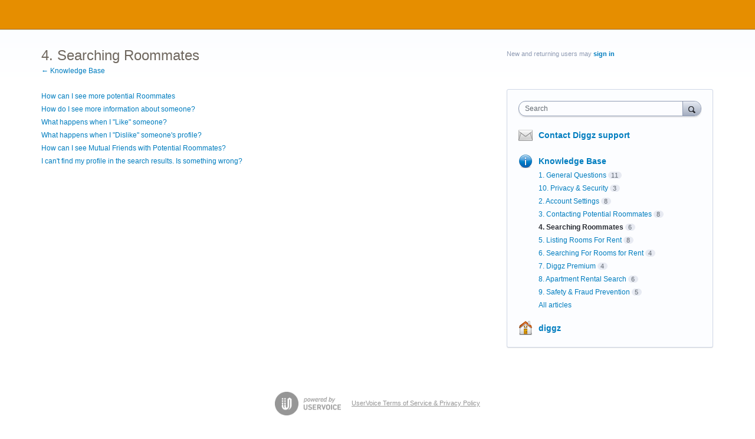

--- FILE ---
content_type: application/javascript; charset=utf-8
request_url: https://by2.uservoice.com/t2/227514/portal/track.js?_=1769431328633&s=0&c=__uvSessionData0
body_size: -34
content:
__uvSessionData0({"uvts":"c87fbca3-ccb1-4f01-68f1-20513b64cc7c"});